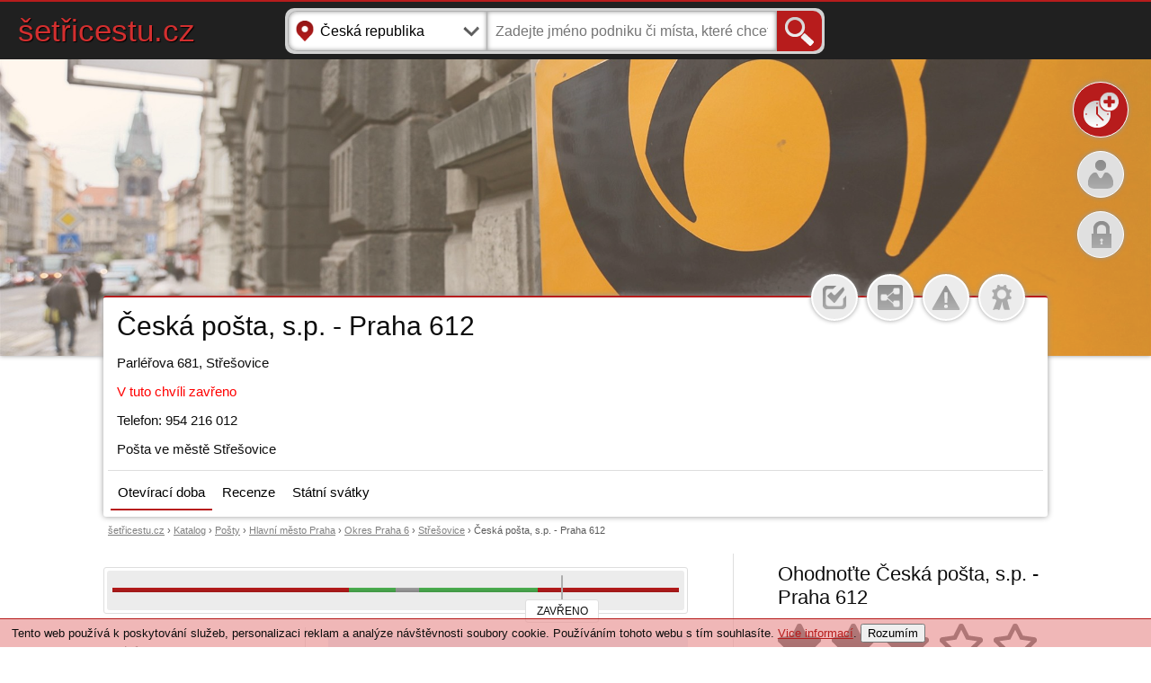

--- FILE ---
content_type: text/html; charset=UTF-8
request_url: https://www.setricestu.cz/misto/ceska-posta-s-p-praha-612-c-19069
body_size: 6376
content:
<!DOCTYPE html>
<html lang="cs" prefix="og: http://ogp.me/ns#">
 <head>
  <meta http-equiv="content-type" content="text/html; charset=utf-8">
  <title>Česká pošta, s.p. - Praha 612 otevírací doba - šetřicestu.cz</title>
<meta name="description" content="Prohlédněte si otevírací dobu pro rok 2026 ve všední dny i víkendy pro Česká pošta, s.p. - Praha 612 se sídlem Parléřova 681, Střešovice (Hlavní město Praha, Okres Praha 6).">
<meta name="description" content="Prohlédněte si otevírací dobu pro rok 2026 ve všední dny, víkendy i státní svátky pro Česká pošta, s.p. - Praha 612 se sídlem Parléřova 681, Střešovice (Hlavní město Praha, Okres Praha 6).">
  <link rel="stylesheet" href="/css/style.css?v=2" type="text/css">
  <link rel="stylesheet" href="/css/style-detail.css?v=28" type="text/css">
  <link async rel="stylesheet" href="/css/style-db.css?misto=ceska-posta-s-p-praha-612-c-19069" type="text/css">
  <link rel="alternate" media="only screen and (max-width: 640px)" href="https://m.setricestu.cz/misto/ceska-posta-s-p-praha-612-c-19069">
  <link rel="canonical" href="https://www.setricestu.cz/misto/ceska-posta-s-p-praha-612-c-19069">
  <script type="text/javascript" src="/js/function.js?v=1" async></script>
  <script type="text/javascript" src="/js/jquery-1.2.1.pack.js" async></script>
  <style>
            #sdbar_1 { float: left; width: 41.666666666667%; height: 5px; background: linear-gradient(#b71c1c, #9e1818); }
            #sdbar_2 { float: left; width: 8.3333333333333%; height: 5px; background: linear-gradient(#4caf50, #419645); }
            #sdbar_3 { float: left; width: 4.1666666666667%; height: 5px; background: linear-gradient(#9e9e9e, #858585); }
            #sdbar_4 { float: left; width: 20.833333333333%; height: 5px; background: linear-gradient(#4caf50, #419645); }
            #sdbar_5 { float: left; width: 25%; height: 5px; background: linear-gradient(#b71c1c, #9e1818); }
           </style>  <script type="application/ld+json">
   {
     "@context" : "http://schema.org",
     "@type" : "LocalBusiness",
     "name" : "Česká pošta, s.p. - Praha 612",
     "telephone" : "954216012",     "address" : {
       "@type" : "PostalAddress",
       "streetAddress" : "Parléřova 681",
       "addressLocality" : "Střešovice"            }

     ,
     "aggregateRating" : {
       "@type" : "AggregateRating",
       "ratingValue" : "3,2",
       "ratingCount" : "5",
       "bestRating" : "5",
       "worstRating" : "0"
     }
      
   }
  </script>
  <script type="application/ld+json">
    [{
      "@context": "https://schema.org",
      "@type": "BreadcrumbList",
      "itemListElement": [{
        "@type": "ListItem",
        "position": 1,
        "name": "šetřicestu.cz",
        "item": "https://www.setricestu.cz/"
      },{
        "@type": "ListItem",
        "position": 2,
        "name": "Pošty",
        "item": "https://www.setricestu.cz/katalog/posty-b-79360"
      },{
    
        "@type": "ListItem",
        "position": 3,
        "name": "Česká pošta, s.p. - Praha 612",
        "item": "https://www.setricestu.cz/misto/ceska-posta-s-p-praha-612-c-19069"
      }]
         }]
  </script>
 </head>
 <body>
       
  <!-- Global site tag (gtag.js) - Google Analytics -->
  <script async src="https://www.googletagmanager.com/gtag/js?id=UA-67686240-1"></script>
  <script>
    window.dataLayer = window.dataLayer || [];
    function gtag(){dataLayer.push(arguments);}
    gtag('js', new Date());

    gtag('config', 'UA-67686240-1');
  </script>
   
   <div id="okno" class="okno_skr">
    <div id="okno2">
     <div id="okno3">
      <div style="width: 100%; padding: 50px 0 50px 0; font-size: 16px; text-align: center;">
       Probíhá načítání obsahu...<br><br>
       <img src="/img/loading.gif" alt="Loading">
      </div>
     </div>
    </div>
   </div>

  
      <div id="fucking-eu-cookies" class="cookie_ob">
       Tento web používá k poskytování služeb, personalizaci reklam a analýze návštěvnosti soubory cookie. Používáním tohoto webu s tím souhlasíte. <a href="https://www.google.com/intl/cs/policies/technologies/cookies/">Vice informací</a>. <button onclick="cookie_ok();">Rozumím</button>
      </div>
     
  <div id="top_lista_d" class="lista_block">
   <div id="lis_logo">
    <a href="https://www.setricestu.cz/" class="logo">šetřicestu.cz</a>
   </div>

   <div id="lis_vyhledavac">
    <div id="lis_form_div">
     <form action="/search.php" method="get" name="formular">
      <input type="hidden" name="page" value="search">
      <input type="hidden" name="kraj" value="">
      <input type="text" name="lokace" value="Česká republika" placeholder="Lokace" id="search_form_1_lista" onFocus="zob_okno('lokalitaDls');" readonly><input type="text" name="q" value="" placeholder="Zadejte jméno podniku či místa, které chcete hledat" id="lis_search_form" autocomplete="off" onkeyup="lookupLista(this.value);" onblur="fill();" required><input type="submit" value=" " id="lis_search_send">
     </form>

     <div id="autoSuggestionsListLista">
     </div>
    </div>
   </div>
  </div>

  <div id="d_uvod" class="set_lista_img_26">
   <div id="uvod_filtr">
   </div>

   
    <div id="m_1">
     <div id="wheel_big_t" class="skr_upoz" onclick="window.location.href = '/pridat-oteviraci-dobu';">
      <a href="/pridat-oteviraci-dobu" class="nolink_black">Přidat <b>otevírací dobu</b></a>
     </div>

     <div id="wheel_big" onclick="window.location.href = '/pridat-oteviraci-dobu';">
     </div>
    </div>

    
        <div id="m_2">
         <div id="wheel_1_t" onclick="window.location.href = '/registrace';">
          <a href="/registrace" class="nolink_black">Zaregistrovat se</a>
         </div>

         <div id="wheel_1" class="profiovka_block" onclick="window.location.href = '/registrace';">
         </div>
        </div>
       
        <div id="m_3">
         <div id="wheel_2_t" onclick="window.location.href = '/prihlaseni';">
          <a href="/prihlaseni" class="nolink_black">Přihlásit se</a>
         </div>

         <div id="wheel_2" onclick="window.location.href = '/prihlaseni';">
         </div>
        </div>
         </div>

  <div id="d_uvod_c">
   <div id="d_uvod_cb" class="d_uvod_c_stav_0">
    <div id="moznosti">
          <div onclick="zob_okno('login');" id="visit_check" class="check  cursor_click" title="Přihlaste se prosím">
     </div>

     <div onclick="zob_okno('share&id=31180');" class="share cursor_click" title="Sdílet na sociálních sítích">
     </div>

     <div onclick="zob_okno('nahl&id=31180');" class="nahl cursor_click" title="Nahlásit nesprávné údaje">
     </div>

      
          <div onclick="zob_okno('upl&id=31180');" class="cert cursor_click" title="Neověřená otevírací doba">
              </div>
    </div>

    <div id="d_uvod_title">
     <h1>Česká pošta, s.p. - Praha 612</h1>    </div>

    <div id="d_uvod_adresa">
     <span>Parléřova 681, Střešovice</span>    </div>

    <div id="d_uvod_otev" class="d_stav_txt_0">
     V tuto chvíli zavřeno    </div>

    
        <div id="d_uvod_tel">
         Telefon:  954 216 012
        </div>
       
    <div id="d_uvod_microtext">
     Pošta ve městě Střešovice    </div>

    <div id="menu">
     <a href="/misto/ceska-posta-s-p-praha-612-c-19069" class="aktual">Otevírací doba</a> 
     
         <a href="/recenze/ceska-posta-s-p-praha-612-c-19069">Recenze</a>
          
     <a href="/misto/ceska-posta-s-p-praha-612-c-19069/statni-svatky">Státní svátky</a>
    </div>
   </div>
  </div>

  <div id="det_cesta">
   <div id="zacatek_cesty">
    <div class="cesta_pol">
     <a href="https://www.setricestu.cz/">šetřicestu.cz</a> ›

     <div class="cesta_pol">
      <a href="/katalog">Katalog</a> ›

      <div class="cesta_pol">
       <a href="/katalog/posty-b-79360">Pošty</a> ›

       <div class="cesta_pol">
        <a href="/katalog/posty-b-79360/hlavni-mesto-praha">Hlavní město Praha</a> ›

        <div class="cesta_pol">
         <a href="/katalog/posty-b-79360/hlavni-mesto-praha/praha-6">Okres Praha 6</a> ›

         <div class="cesta_pol">
          <a href="/katalog/posty-b-79360/hlavni-mesto-praha/praha-6/41-stresovice">Střešovice</a> ›

          <div class="cesta_pol">
           
               Česká pošta, s.p. - Praha 612
                        </div>
         </div>
        </div>
       </div>
      </div>
     </div>
    </div>
   </div>
  </div>

  
     <div id="d_obsah">
      <div id="d_obsah_c">
       <div id="d_obsah_l">
        <div id="d_obsah_hl">
         <div id="d_panel">
          <div id="statusbar">
           <div id="sb_lista">
          
               <div id="sdbar_1">
               </div>
              
               <div id="sdbar_2">
               </div>
              
               <div id="sdbar_3">
               </div>
              
               <div id="sdbar_4">
               </div>
              
               <div id="sdbar_5">
               </div>
              
            <div id="sb_cas">
           <div id="stav_2">ZAVŘENO</div>
            </div>
           </div>
          </div>
         </div>

         <div id="d_obsah_hl_l">
          <div class="box_max_l">
         
               <div class="max_polozka_b">
                <div class="max_polozka_t">
                 Telefon
                </div>

                <div class="max_polozka_o">
                  954 216 012
                </div>
               </div>
              
             <div class="max_polozka">
              <div class="max_polozka_t">
               Kategorie
              </div>

              <div class="max_polozka_o">
               <a href="/katalog/posty-b-79360">Pošta</a>
              </div>
             </div>
           
               <div class="max_polozka">
                <div class="max_polozka_t">
                 Pobočka řetězce
                </div>

                <div class="max_polozka_o">
                 <a href="/retezec/ceska-posta-s-p-k-87259">Česká pošta, s.p.</a>
                </div>
               </div>
              
             <div class="max_polozka">
              <div class="max_polozka_t">
               Kraj
              </div>

              <div class="max_polozka_o">
               <a href="/katalog/posty-b-79360/hlavni-mesto-praha">Hlavní město Praha</a>
              </div>
             </div>

             <div class="max_polozka">
              <div class="max_polozka_t">
               Okres
              </div>

              <div class="max_polozka_o">
               <a href="/katalog/posty-b-79360/hlavni-mesto-praha/praha-6">Okres Praha 6</a>
              </div>
             </div>

             <div class="max_polozka">
              <div class="max_polozka_t">
               Město
              </div>

              <div class="max_polozka_o">
               <a href="/katalog/posty-b-79360/hlavni-mesto-praha/praha-6/41-stresovice">Střešovice</a>
              </div>
             </div>
            
                <div class="max_polozka">
                 <div class="max_polozka_t">
                  Internetové stránky
                 </div>

                 <div class="max_polozka_o">
                  <a href="https://www.ceskaposta.cz" title="https://www.ceskaposta.cz" target="_blank">ceskaposta.cz</a>
                 </div>
                </div>
               
          </div>
         </div>

         <div id="d_obsah_hl_r">
        
              <div class="hl_d_obs_big_blue">
               <div class="hl_d_obs_big_obs_blue">
                Tato pobočka České pošty se objevila na <a href="https://www.ceskaposta.cz/-/ceska-posta-zrusi-300-svych-pobocek" target="_blank">seznamu 300 poboček</a>, které se mají k 1. červenci zrušit.
               </div>
              </div>
             
          <div class="hl_nadp">
           <div class="hl_nadp_txt">
    
             <h2>Otevírací doba pro <b>5.</b> týden v roce <b>2026</b></h2>
           </div>
          </div>

          <div id="d_oteviracky">
    
              <div class="d_polozka dp_ramecek dnes">
               <div class="dp_den" title="26.01.2026">
                Pondělí
               </div>

               <div class="dp_hod">
             
                       <div class="h_klasik">
                      10:00 - 12:00
                       </div>

                       <div class="h_datum">
                        26.1.
                       </div>

                       <div class="h_nahlas">
                        <img src="/img/icons/vystraha.png" width="16" onclick="zob_okno('nahl_hod&id=20855&podnik=31180');" class="cursor_click" alt="Nahlásit">
                       </div>

                       <div class="h_pauza">
                      13:00 - 18:00
                       </div>
                      
               </div>
              </div>
             
              <div class="d_polozka dp_ramecek">
               <div class="dp_den" title="27.01.2026">
                Úterý
               </div>

               <div class="dp_hod">
             
                       <div class="h_klasik">
                      08:00 - 12:00
                       </div>

                       <div class="h_datum">
                        27.1.
                       </div>

                       <div class="h_nahlas">
                        <img src="/img/icons/vystraha.png" width="16" onclick="zob_okno('nahl_hod&id=20856&podnik=31180');" class="cursor_click" alt="Nahlásit">
                       </div>

                       <div class="h_pauza">
                      13:00 - 16:00
                       </div>
                      
               </div>
              </div>
             
              <div class="d_polozka dp_ramecek">
               <div class="dp_den" title="28.01.2026">
                Středa
               </div>

               <div class="dp_hod">
             
                       <div class="h_klasik">
                      10:00 - 12:00
                       </div>

                       <div class="h_datum">
                        28.1.
                       </div>

                       <div class="h_nahlas">
                        <img src="/img/icons/vystraha.png" width="16" onclick="zob_okno('nahl_hod&id=20857&podnik=31180');" class="cursor_click" alt="Nahlásit">
                       </div>

                       <div class="h_pauza">
                      13:00 - 18:00
                       </div>
                      
               </div>
              </div>
             
              <div class="d_polozka dp_ramecek">
               <div class="dp_den" title="29.01.2026">
                Čtvrtek
               </div>

               <div class="dp_hod">
             
                       <div class="h_klasik">
                      08:00 - 12:00
                       </div>

                       <div class="h_datum">
                        29.1.
                       </div>

                       <div class="h_nahlas">
                        <img src="/img/icons/vystraha.png" width="16" onclick="zob_okno('nahl_hod&id=20858&podnik=31180');" class="cursor_click" alt="Nahlásit">
                       </div>

                       <div class="h_pauza">
                      13:00 - 16:00
                       </div>
                      
               </div>
              </div>
             
              <div class="d_polozka dp_ramecek">
               <div class="dp_den" title="30.01.2026">
                Pátek
               </div>

               <div class="dp_hod">
             
                       <div class="h_klasik">
                      08:00 - 12:00
                       </div>

                       <div class="h_datum">
                        30.1.
                       </div>

                       <div class="h_nahlas">
                        <img src="/img/icons/vystraha.png" width="16" onclick="zob_okno('nahl_hod&id=20859&podnik=31180');" class="cursor_click" alt="Nahlásit">
                       </div>

                       <div class="h_pauza">
                      13:00 - 16:00
                       </div>
                      
               </div>
              </div>
             
              <div class="d_polozka dp_ramecek">
               <div class="dp_den" title="31.01.2026">
                Sobota
               </div>

               <div class="dp_hod">
             
                     <div class="h_klasik">
                      <i>Zavřeno</i>
                     </div>

                     <div class="h_datum">
                      31.1.
                     </div>

                     <div class="h_nahlas">
                      <img src="/img/icons/vystraha.png" width="16" onclick="zob_okno('nahl_hod&id=20860&podnik=31180');" class="cursor_click" alt="Nahlásit">
                     </div>
                    
               </div>
              </div>
             
              <div class="d_polozka">
               <div class="dp_den" title="1.02.2026">
                Neděle
               </div>

               <div class="dp_hod">
             
                     <div class="h_klasik">
                      <i>Zavřeno</i>
                     </div>

                     <div class="h_datum">
                      1.2.
                     </div>

                     <div class="h_nahlas">
                      <img src="/img/icons/vystraha.png" width="16" onclick="zob_okno('nahl_hod&id=20861&podnik=31180');" class="cursor_click" alt="Nahlásit">
                     </div>
                    
               </div>
              </div>
             
          </div>
         
            <div id="ads_det_1">
             <script async src="//pagead2.googlesyndication.com/pagead/js/adsbygoogle.js"></script>
             <!-- šetřicestu.cz - detail -->
             <ins class="adsbygoogle"
                  style="display:block"
                  data-ad-client="ca-pub-8830586778933363"
                  data-ad-slot="8495120005"
                  data-ad-format="auto"
                  data-full-width-responsive="true"></ins>
             <script>
             (adsbygoogle = window.adsbygoogle || []).push({});
             </script>
            </div>
           
          <div class="hl_nadp">
           <div class="hl_nadp_txt">
            <h2>Kalendář otevíracích dob pro <b>leden 2026</b></h2>
           </div>
          </div>

          <div id="d_kalendar">
           
    <div class="nadpis">
     Po
    </div>
   
    <div class="nadpis">
     Út
    </div>
   
    <div class="nadpis">
     St
    </div>
   
    <div class="nadpis">
     Čt
    </div>
   
    <div class="nadpis">
     Pá
    </div>
   
    <div class="nadpis">
     So
    </div>
   
    <div class="nadpis">
     Ne
    </div>
   
      <div class="den_k neaktual" onclick="zob_okno('kalendar&datum=2025-12-29&id=31180');">
       29. 12. 
      </div>
     
      <div class="den_k neaktual" onclick="zob_okno('kalendar&datum=2025-12-30&id=31180');">
       30. 12. 
      </div>
     
      <div class="den_k neaktual" onclick="zob_okno('kalendar&datum=2025-12-31&id=31180');">
       31. 12. 
      </div>
     
        <div class="den_k aktual uz_bylo" onclick="zob_okno('kalendar&datum=2026-01-01&id=31180');">
         1.
        </div>
       
        <div class="den_k aktual uz_bylo" onclick="zob_okno('kalendar&datum=2026-01-02&id=31180');">
         2.
        </div>
       
        <div class="den_k aktual uz_bylo" onclick="zob_okno('kalendar&datum=2026-01-03&id=31180');">
         3.
        </div>
       
        <div class="den_k aktual uz_bylo" onclick="zob_okno('kalendar&datum=2026-01-04&id=31180');">
         4.
        </div>
       
        <div class="den_k aktual uz_bylo" onclick="zob_okno('kalendar&datum=2026-01-05&id=31180');">
         5.
        </div>
       
        <div class="den_k aktual uz_bylo" onclick="zob_okno('kalendar&datum=2026-01-06&id=31180');">
         6.
        </div>
       
        <div class="den_k aktual uz_bylo" onclick="zob_okno('kalendar&datum=2026-01-07&id=31180');">
         7.
        </div>
       
        <div class="den_k aktual uz_bylo" onclick="zob_okno('kalendar&datum=2026-01-08&id=31180');">
         8.
        </div>
       
        <div class="den_k aktual uz_bylo" onclick="zob_okno('kalendar&datum=2026-01-09&id=31180');">
         9.
        </div>
       
        <div class="den_k aktual uz_bylo" onclick="zob_okno('kalendar&datum=2026-01-10&id=31180');">
         10.
        </div>
       
        <div class="den_k aktual uz_bylo" onclick="zob_okno('kalendar&datum=2026-01-11&id=31180');">
         11.
        </div>
       
        <div class="den_k aktual uz_bylo" onclick="zob_okno('kalendar&datum=2026-01-12&id=31180');">
         12.
        </div>
       
        <div class="den_k aktual uz_bylo" onclick="zob_okno('kalendar&datum=2026-01-13&id=31180');">
         13.
        </div>
       
        <div class="den_k aktual uz_bylo" onclick="zob_okno('kalendar&datum=2026-01-14&id=31180');">
         14.
        </div>
       
        <div class="den_k aktual uz_bylo" onclick="zob_okno('kalendar&datum=2026-01-15&id=31180');">
         15.
        </div>
       
        <div class="den_k aktual uz_bylo" onclick="zob_okno('kalendar&datum=2026-01-16&id=31180');">
         16.
        </div>
       
        <div class="den_k aktual uz_bylo" onclick="zob_okno('kalendar&datum=2026-01-17&id=31180');">
         17.
        </div>
       
        <div class="den_k aktual uz_bylo" onclick="zob_okno('kalendar&datum=2026-01-18&id=31180');">
         18.
        </div>
       
        <div class="den_k aktual uz_bylo" onclick="zob_okno('kalendar&datum=2026-01-19&id=31180');">
         19.
        </div>
       
        <div class="den_k aktual uz_bylo" onclick="zob_okno('kalendar&datum=2026-01-20&id=31180');">
         20.
        </div>
       
        <div class="den_k aktual uz_bylo" onclick="zob_okno('kalendar&datum=2026-01-21&id=31180');">
         21.
        </div>
       
        <div class="den_k aktual uz_bylo" onclick="zob_okno('kalendar&datum=2026-01-22&id=31180');">
         22.
        </div>
       
        <div class="den_k aktual uz_bylo" onclick="zob_okno('kalendar&datum=2026-01-23&id=31180');">
         23.
        </div>
       
        <div class="den_k aktual uz_bylo" onclick="zob_okno('kalendar&datum=2026-01-24&id=31180');">
         24.
        </div>
       
        <div class="den_k aktual uz_bylo" onclick="zob_okno('kalendar&datum=2026-01-25&id=31180');">
         25.
        </div>
       
        <div class="den_k dnes_k" onclick="zob_okno('kalendar&datum=2026-01-26&id=31180');">
         26.
        </div>
       
        <div class="den_k aktual" onclick="zob_okno('kalendar&datum=2026-01-27&id=31180');">
         27.
        </div>
       
        <div class="den_k aktual" onclick="zob_okno('kalendar&datum=2026-01-28&id=31180');">
         28.
        </div>
       
        <div class="den_k aktual" onclick="zob_okno('kalendar&datum=2026-01-29&id=31180');">
         29.
        </div>
       
        <div class="den_k aktual" onclick="zob_okno('kalendar&datum=2026-01-30&id=31180');">
         30.
        </div>
       
        <div class="den_k aktual" onclick="zob_okno('kalendar&datum=2026-01-31&id=31180');">
         31.
        </div>
       
      <div class="den_k neaktual" onclick="zob_okno('kalendar&datum=2026-02-01&id=31180');">
       1. 2.
      </div>
     
          </div>

            <div class="hl_nadp">
             <div class="hl_nadp_txt">
              <h2>Otevírací doba Česká pošta, s.p. - Praha 612 ve státní svátky</h2>
             </div>
            </div>

            <div class="hl_d_obs">
           
               <div class="d_polozka dp_ramecek">
                <div class="d_nadpiss">
                 Velký pátek
                </div>

                <div class="dp_den">
                 3.4.2026
                </div>

                <div class="dp_hod">
               
                     <div class="h_klasik">
                    <i>08:00 - 12:00</i>
                     </div>
                    
                       <div class="h_pauza">
                      <i>13:00 - 16:00</i>
                       </div>
                      
                      <div class="dp_koment">
                       Otevírací doba se může vzhledem ke státnímu svátku v tento den lišit.
                      </div>
                     
                </div>
               </div>
              
               <div class="d_polozka dp_ramecek">
                <div class="d_nadpiss">
                 <a href="https://www.scblog.net/statni-svatky/velikonocni-pondeli/" title="Přečtěte si více informací o státním svátku Velikonoční pondělí">Velikonoční pondělí</a>
                </div>

                <div class="dp_den">
                 6.4.2026
                </div>

                <div class="dp_hod">
               
                     <div class="h_klasik">
                    <i>10:00 - 12:00</i>
                     </div>
                    
                       <div class="h_pauza">
                      <i>13:00 - 18:00</i>
                       </div>
                      
                      <div class="dp_koment">
                       Otevírací doba se může vzhledem ke státnímu svátku v tento den lišit, <a href="https://www.scblog.net/statni-svatky/velikonocni-pondeli/" title="Přečtěte si více informací o státním svátku Velikonoční pondělí">přečtěte si více</a>.
                      </div>
                     
                </div>
               </div>
              
               <div class="d_polozka dp_ramecek">
                <div class="d_nadpiss">
                 <a href="https://www.scblog.net/statni-svatky/svatek-prace-1-kvetna-oslava-prace-a-pracovnich-prav/" title="Přečtěte si více informací o státním svátku Svátek práce">Svátek práce</a>
                </div>

                <div class="dp_den">
                 1.5.2026
                </div>

                <div class="dp_hod">
               
                     <div class="h_klasik">
                    <i>08:00 - 12:00</i>
                     </div>
                    
                       <div class="h_pauza">
                      <i>13:00 - 16:00</i>
                       </div>
                      
                      <div class="dp_koment">
                       Otevírací doba se může vzhledem ke státnímu svátku v tento den lišit, <a href="https://www.scblog.net/statni-svatky/svatek-prace-1-kvetna-oslava-prace-a-pracovnich-prav/" title="Přečtěte si více informací o státním svátku Svátek práce">přečtěte si více</a>.
                      </div>
                     
                </div>
               </div>
              
               <div class="d_polozka">
                <div class="d_nadpiss">
                 <a href="https://www.scblog.net/statni-svatky/den-vitezstvi-8-kvetna-pamatka-na-konec-druhe-svetove-valky/" title="Přečtěte si více informací o státním svátku Den vítězství">Den vítězství</a>
                </div>

                <div class="dp_den">
                 8.5.2026
                </div>

                <div class="dp_hod">
               
                     <div class="h_klasik">
                    <i>08:00 - 12:00</i>
                     </div>
                    
                       <div class="h_pauza">
                      <i>13:00 - 16:00</i>
                       </div>
                      
                      <div class="dp_koment">
                       Otevírací doba se může vzhledem ke státnímu svátku v tento den lišit, <a href="https://www.scblog.net/statni-svatky/den-vitezstvi-8-kvetna-pamatka-na-konec-druhe-svetove-valky/" title="Přečtěte si více informací o státním svátku Den vítězství">přečtěte si více</a>.
                      </div>
                     
                </div>
               </div>
              
            </div>             
           
         </div>
        </div>
       </div>

       <div id="d_obsah_r">
        <div id="nadp_hodn">
         <h3>Ohodnoťte Česká pošta, s.p. - Praha 612</h3>
        </div>

        <div class="box_r box_r_mezera">
         <div id="hvezdy">
        
              <div id="star_1" class="hvezda_plna" onClick="zob_okno('recenze_mista&hv=1&id=31180');" onMouseOver="star_active(1);" onMouseOut="star_null(3)">
              </div>
             
              <div id="star_2" class="hvezda_plna" onClick="zob_okno('recenze_mista&hv=2&id=31180');" onMouseOver="star_active(2);" onMouseOut="star_null(3)">
              </div>
             
              <div id="star_3" class="hvezda_plna" onClick="zob_okno('recenze_mista&hv=3&id=31180');" onMouseOver="star_active(3);" onMouseOut="star_null(3)">
              </div>
             
              <div id="star_4" class="hvezda_prazdna" onClick="zob_okno('recenze_mista&hv=4&id=31180');" onMouseOver="star_active(4);" onMouseOut="star_null(3)">
              </div>
             
              <div id="star_5" class="hvezda_prazdna" onClick="zob_okno('recenze_mista&hv=5&id=31180');" onMouseOver="star_active(5);" onMouseOut="star_null(3)">
              </div>
             
          <div id="hodn_vysledek">
           <div id="hodn_vysledek_l">
            3,2
           </div>

           <div id="hodn_vysledek_r">
            hodnocení: 5
           </div>
          </div>
         </div>
        </div>
       
        <div id="rec_hv_hodn">
         <div class="rec_hv_rad">
          <div class="rec_hv_hv">
           5 ★
          </div>

          <div class="rec_hv_bar">
           <div class="rec_bar_100"><div class="rec_bar_proc rec_bar_proc5" style="width: 20%;"></div></div>
          </div>

          <div class="rec_hv_poc">
           20 %
          </div>
         </div>

         <div class="rec_hv_rad">
          <div class="rec_hv_hv">
           4 ★
          </div>

          <div class="rec_hv_bar">
           <div class="rec_bar_100"><div class="rec_bar_proc rec_bar_proc4" style="width: 20%;"></div></div>
          </div>

          <div class="rec_hv_poc">
           20 %
          </div>
         </div>

         <div class="rec_hv_rad">
          <div class="rec_hv_hv">
           3 ★
          </div>

          <div class="rec_hv_bar">
           <div class="rec_bar_100"><div class="rec_bar_proc rec_bar_proc3" style="width: 20%;"></div></div>
          </div>

          <div class="rec_hv_poc">
           20 %
          </div>
         </div>

         <div class="rec_hv_rad">
          <div class="rec_hv_hv">
           2 ★
          </div>

          <div class="rec_hv_bar">
           <div class="rec_bar_100"><div class="rec_bar_proc rec_bar_proc2" style="width: 40%;"></div></div>
          </div>

          <div class="rec_hv_poc">
           40 %
          </div>
         </div>

         <div class="rec_hv_rad">
          <div class="rec_hv_hv">
           1 ★
          </div>

          <div class="rec_hv_bar">
           <div class="rec_bar_100"><div class="rec_bar_proc rec_bar_proc1" style="width: 0%;"></div></div>
          </div>

          <div class="rec_hv_poc">
           0 %
          </div>
         </div>
        </div>
       
            <div id="ads_det_2">
             <script async src="//pagead2.googlesyndication.com/pagead/js/adsbygoogle.js"></script>
             <!-- šetřicestu.cz - detail right 2 -->
             <ins class="adsbygoogle"
                  style="display:inline-block;width:300px;height:600px"
                  data-ad-client="ca-pub-8830586778933363"
                  data-ad-slot="2510367360"></ins>
             <script>
             (adsbygoogle = window.adsbygoogle || []).push({});
             </script>
            </div>
           
        <div id="nadp_skverze">
         <h3>Fungujeme i na Slovensku</h3>
        </div>

        <div class="box_r box_r_mezera">
         Plánujete cestu na Slovensko? Nyní je náš web funkční i tam. Najdete ho na adrese <a href="https://www.setricestu.sk" title="Šetricestu.sk - Otváracia doba podnikov a miest">www.setricestu.sk</a>.
        </div>

        <div id="nadp_okoli">
         <h3>Pošty v okolí</h3>
        </div>
       
             <div class="box_r">
              <div class="dalsi_r_nadpis">
               <div class="dalsi_r_nadpis_w">
                <a href="/misto/ceska-posta-s-p-praha-650-o-24811" title="Česká pošta, s.p. - Praha 650" class="nolink-black">Česká pošta, s.p. - Praha 650</a>
               </div>

               <div class="dls_stav k_zavreno_r" title="Zavřeno">
                <div class="dls_stav_v k_zavreno_b">
                </div>
               </div>
              </div>

              <div class="dalsi_r_adresa">
               Drnovská 1167, Ruzyně
              </div>
             </div>
            
             <div class="box_r">
              <div class="dalsi_r_nadpis">
               <div class="dalsi_r_nadpis_w">
                <a href="/misto/ceska-posta-s-p-praha-69-h-26677" title="Česká pošta, s.p. - Praha 69" class="nolink-black">Česká pošta, s.p. - Praha 69</a>
               </div>

               <div class="dls_stav k_zavreno_r" title="Zavřeno">
                <div class="dls_stav_v k_zavreno_b">
                </div>
               </div>
              </div>

              <div class="dalsi_r_adresa">
               Břevnovská 1692, Břevnov
              </div>
             </div>
            
             <div class="box_r">
              <div class="dalsi_r_nadpis">
               <div class="dalsi_r_nadpis_w">
                <a href="/misto/ceska-posta-s-p-praha-68-o-12191" title="Česká pošta, s.p. - Praha 68" class="nolink-black">Česká pošta, s.p. - Praha 68</a>
               </div>

               <div class="dls_stav k_zavreno_r" title="Zavřeno">
                <div class="dls_stav_v k_zavreno_b">
                </div>
               </div>
              </div>

              <div class="dalsi_r_adresa">
               Aviatická 1048, Ruzyně
              </div>
             </div>
            
             <div class="box_r">
              <div class="dalsi_r_nadpis">
               <div class="dalsi_r_nadpis_w">
                <a href="/misto/ceska-posta-s-p-praha-617-w-96041" title="Česká pošta, s.p. - Praha 617" class="nolink-black">Česká pošta, s.p. - Praha 617</a>
               </div>

               <div class="dls_stav k_zavreno_r" title="Zavřeno">
                <div class="dls_stav_v k_zavreno_b">
                </div>
               </div>
              </div>

              <div class="dalsi_r_adresa">
               Vaníčkova 1911, Břevnov
              </div>
             </div>
            
             <div class="box_r">
              <div class="dalsi_r_nadpis">
               <div class="dalsi_r_nadpis_w">
                <a href="/misto/ceska-posta-s-p-praha-614-w-52084" title="Česká pošta, s.p. - Praha 614" class="nolink-black">Česká pošta, s.p. - Praha 614</a>
               </div>

               <div class="dls_stav k_zavreno_r" title="Zavřeno">
                <div class="dls_stav_v k_zavreno_b">
                </div>
               </div>
              </div>

              <div class="dalsi_r_adresa">
               Vlastina 888, Ruzyně
              </div>
             </div>
            
             <div class="box_r">
              <div class="dalsi_r_nadpis">
               <div class="dalsi_r_nadpis_w">
                <a href="/misto/ceska-posta-s-p-praha-616-e-47566" title="Česká pošta, s.p. - Praha 616" class="nolink-black">Česká pošta, s.p. - Praha 616</a>
               </div>

               <div class="dls_stav k_zavreno_r" title="Zavřeno">
                <div class="dls_stav_v k_zavreno_b">
                </div>
               </div>
              </div>

              <div class="dalsi_r_adresa">
               Na Petřinách 302, Veleslavín
              </div>
             </div>
            
       </div>
      </div>
     </div>
    
  <div id="paticka">
   <div id="paticka_c">
    <div id="paticka_blog">
     <div id="paticka_blog_nadpis">
      <a href="https://www.scblog.net" class="white_link" title="Oficiální blog serveru Šetřicestu.cz a Šetricestu.sk">SC blog</a>
     </div>

     
        <div class="blog_prispevek">
         <div class="blog_prispevek_title">
          <a href="https://www.scblog.net/zajimavosti/kfc-prosle-maso-co-zjistily-kontroly-v-cesku-a-jake-jsou-recenze-pobocek/" class="white_link">KFC prošlé maso: co zjistily kontroly v Česku a jaké jsou recenze poboček</a>
         </div>

         <div class="blog_prispevek_datum">
          23. září 2025 v 00:19
         </div>
        </div>
       
        <div class="blog_prispevek">
         <div class="blog_prispevek_title">
          <a href="https://www.scblog.net/zajimavosti/ceska-posta-prevadi-pobocky-na-posty-partner-co-to-pro-nas-znamena/" class="white_link">Česká pošta převádí pobočky na Pošty Partner. Co to pro nás znamená?</a>
         </div>

         <div class="blog_prispevek_datum">
          10. září 2025 ve 20:21
         </div>
        </div>
       
        <div class="blog_prispevek">
         <div class="blog_prispevek_title">
          <a href="https://www.scblog.net/pohonne-hmoty/bezna-paliva-vs-premiova-paliva-vyplati-se-priplatit/" class="white_link">Běžná paliva vs. prémiová paliva: Vyplatí se připlatit?</a>
         </div>

         <div class="blog_prispevek_datum">
          4. září 2025 v 16:05
         </div>
        </div>
       
        <div class="blog_prispevek">
         <div class="blog_prispevek_title">
          <a href="https://www.scblog.net/zajimavosti/nakupovani-s-plnym-zaludkem-proc-je-lepsi-jit-do-obchodu-kdyz-mate-nasyceny-zaludek/" class="white_link">Nakupování s plným žaludkem – Proč je lepší jít do obchodu, když máte nasycený žaludek</a>
         </div>

         <div class="blog_prispevek_datum">
          27. srpna 2025 v 10:42
         </div>
        </div>
       
        <div class="blog_prispevek">
         <div class="blog_prispevek_title">
          <a href="https://www.scblog.net/o-setricestu-cz/kdo-je-pripraveny-neceka-pred-zamcenymi-dvermi/" class="white_link">Kdo je připravený, nečeká před zamčenými dveřmi</a>
         </div>

         <div class="blog_prispevek_datum">
          19. srpna 2025 v 17:58
         </div>
        </div>
           </div>

    <div id="paticka_ostatni">
     <a href="https://www.scblog.net/kontaktujte-nas/" target="_blank" class="white_link">Kontaktujte nás</a><br><br>
     Copyright &copy; 2016 — 2026 Šetřicestu.cz<br>
     Copyright &copy; 2026 <a href="https://www.tankujkvalitne.cz">Tankujkvalitně.cz</a> - pohonné hmoty
     <!-- Občas musíte udělat něco nepochopitelného, aby Vás ostatní pochopili. -->
     <!-- Nezáleží na tom, jaké karty držíte Vy. Záleží pouze na tom, jaké karty drží Váš soupeř. -->
    </div>
   </div>  </div>
 </body>
</html>



--- FILE ---
content_type: text/html; charset=utf-8
request_url: https://www.google.com/recaptcha/api2/aframe
body_size: 268
content:
<!DOCTYPE HTML><html><head><meta http-equiv="content-type" content="text/html; charset=UTF-8"></head><body><script nonce="ZV-A8q-AsyRp1zIgkT85fQ">/** Anti-fraud and anti-abuse applications only. See google.com/recaptcha */ try{var clients={'sodar':'https://pagead2.googlesyndication.com/pagead/sodar?'};window.addEventListener("message",function(a){try{if(a.source===window.parent){var b=JSON.parse(a.data);var c=clients[b['id']];if(c){var d=document.createElement('img');d.src=c+b['params']+'&rc='+(localStorage.getItem("rc::a")?sessionStorage.getItem("rc::b"):"");window.document.body.appendChild(d);sessionStorage.setItem("rc::e",parseInt(sessionStorage.getItem("rc::e")||0)+1);localStorage.setItem("rc::h",'1769450511205');}}}catch(b){}});window.parent.postMessage("_grecaptcha_ready", "*");}catch(b){}</script></body></html>

--- FILE ---
content_type: text/css;charset=UTF-8
request_url: https://www.setricestu.cz/css/style-db.css?misto=ceska-posta-s-p-praha-612-c-19069
body_size: 303
content:

  .set_uvod_img{background: black url('https://www.setricestu.cz/media/sc/ilustracky/original/20233_1466024866_304.jpg') no-repeat;background-position: center center;background-size: cover}
 
 #sb_cas{position: absolute;top: -14px;left: 79.236111111111%;width: 2px;height: 34px;background: #adadad;border-radius: 3px}

   .profiovka_block{background: #e0e0e0 url('../img/user-s.png') no-repeat center center}
  
     .set_lista_img_26{background: black url('https://www.setricestu.cz/media/kategorie/original/34833_1467160566_392.jpg') no-repeat;background-position: center center;background-size: cover}

    